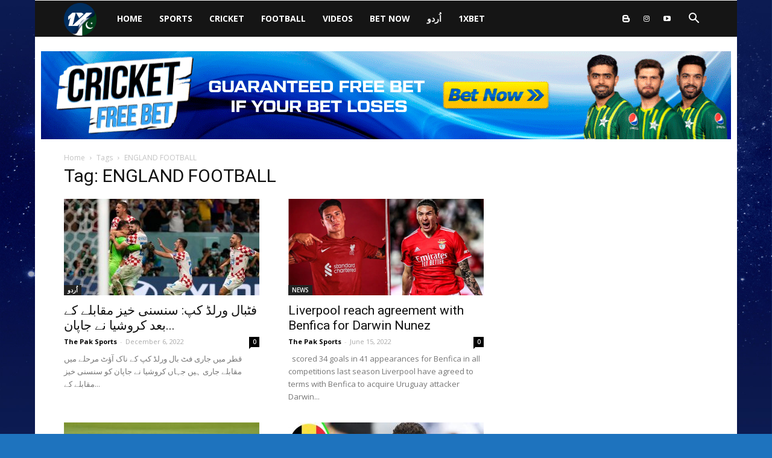

--- FILE ---
content_type: text/html; charset=UTF-8
request_url: https://www.thepaksports.com/tag/england-football/
body_size: 14269
content:
<!doctype html >
<!--[if IE 8]>    <html class="ie8" lang="en"> <![endif]-->
<!--[if IE 9]>    <html class="ie9" lang="en"> <![endif]-->
<!--[if gt IE 8]><!--> <html lang="en-US"> <!--<![endif]-->
<head>
    <!-- Yandex.Metrika counter -->
    <script type="text/javascript" >
       (function(m,e,t,r,i,k,a){m[i]=m[i]||function(){(m[i].a=m[i].a||[]).push(arguments)};
       m[i].l=1*new Date();k=e.createElement(t),a=e.getElementsByTagName(t)[0],k.async=1,k.src=r,a.parentNode.insertBefore(k,a)})
       (window, document, "script", "https://mc.yandex.ru/metrika/tag.js", "ym");
    
       ym(55897849, "init", {
            clickmap:true,
            trackLinks:true,
            accurateTrackBounce:true
       });
    </script>
    <noscript><div><img src="https://mc.yandex.ru/watch/55897849" style="position:absolute; left:-9999px;" alt="" /></div></noscript>
    <!-- /Yandex.Metrika counter -->

    <!-- Google tag (gtag.js) -->
    <script async src="https://www.googletagmanager.com/gtag/js?id=UA-153758905-1"></script>
    <script>
      window.dataLayer = window.dataLayer || [];
      function gtag(){dataLayer.push(arguments);}
      gtag('js', new Date());
    
      gtag('config', 'UA-153758905-1');
    </script>

    <title>ENGLAND FOOTBALL | Pak Sports</title>
    <meta charset="UTF-8" />
    <meta name="description" content="The Pak Sports - is Pakistan’s no.1 sports news website. Get all sports updates and watch live streaming. Earn money online & get a 100% bonus on your first deposit.">
    <meta name="viewport" content="width=device-width, initial-scale=1.0">
    <link rel="pingback" href="https://www.thepaksports.com/xmlrpc.php" />
    <meta name='robots' content='max-image-preview:large' />
	<style>img:is([sizes="auto" i], [sizes^="auto," i]) { contain-intrinsic-size: 3000px 1500px }</style>
	<link rel="icon" type="image/png" href="https://www.thepaksports.com/wp-content/uploads/2023/09/1X_Pakistan.png"><link rel='dns-prefetch' href='//fonts.googleapis.com' />
<link rel="alternate" type="application/rss+xml" title="Pak Sports &raquo; Feed" href="https://www.thepaksports.com/feed/" />
<link rel="alternate" type="application/rss+xml" title="Pak Sports &raquo; ENGLAND FOOTBALL Tag Feed" href="https://www.thepaksports.com/tag/england-football/feed/" />
<script type="text/javascript">
/* <![CDATA[ */
window._wpemojiSettings = {"baseUrl":"https:\/\/s.w.org\/images\/core\/emoji\/16.0.1\/72x72\/","ext":".png","svgUrl":"https:\/\/s.w.org\/images\/core\/emoji\/16.0.1\/svg\/","svgExt":".svg","source":{"concatemoji":"https:\/\/www.thepaksports.com\/wp-includes\/js\/wp-emoji-release.min.js?ver=6.8.3"}};
/*! This file is auto-generated */
!function(s,n){var o,i,e;function c(e){try{var t={supportTests:e,timestamp:(new Date).valueOf()};sessionStorage.setItem(o,JSON.stringify(t))}catch(e){}}function p(e,t,n){e.clearRect(0,0,e.canvas.width,e.canvas.height),e.fillText(t,0,0);var t=new Uint32Array(e.getImageData(0,0,e.canvas.width,e.canvas.height).data),a=(e.clearRect(0,0,e.canvas.width,e.canvas.height),e.fillText(n,0,0),new Uint32Array(e.getImageData(0,0,e.canvas.width,e.canvas.height).data));return t.every(function(e,t){return e===a[t]})}function u(e,t){e.clearRect(0,0,e.canvas.width,e.canvas.height),e.fillText(t,0,0);for(var n=e.getImageData(16,16,1,1),a=0;a<n.data.length;a++)if(0!==n.data[a])return!1;return!0}function f(e,t,n,a){switch(t){case"flag":return n(e,"\ud83c\udff3\ufe0f\u200d\u26a7\ufe0f","\ud83c\udff3\ufe0f\u200b\u26a7\ufe0f")?!1:!n(e,"\ud83c\udde8\ud83c\uddf6","\ud83c\udde8\u200b\ud83c\uddf6")&&!n(e,"\ud83c\udff4\udb40\udc67\udb40\udc62\udb40\udc65\udb40\udc6e\udb40\udc67\udb40\udc7f","\ud83c\udff4\u200b\udb40\udc67\u200b\udb40\udc62\u200b\udb40\udc65\u200b\udb40\udc6e\u200b\udb40\udc67\u200b\udb40\udc7f");case"emoji":return!a(e,"\ud83e\udedf")}return!1}function g(e,t,n,a){var r="undefined"!=typeof WorkerGlobalScope&&self instanceof WorkerGlobalScope?new OffscreenCanvas(300,150):s.createElement("canvas"),o=r.getContext("2d",{willReadFrequently:!0}),i=(o.textBaseline="top",o.font="600 32px Arial",{});return e.forEach(function(e){i[e]=t(o,e,n,a)}),i}function t(e){var t=s.createElement("script");t.src=e,t.defer=!0,s.head.appendChild(t)}"undefined"!=typeof Promise&&(o="wpEmojiSettingsSupports",i=["flag","emoji"],n.supports={everything:!0,everythingExceptFlag:!0},e=new Promise(function(e){s.addEventListener("DOMContentLoaded",e,{once:!0})}),new Promise(function(t){var n=function(){try{var e=JSON.parse(sessionStorage.getItem(o));if("object"==typeof e&&"number"==typeof e.timestamp&&(new Date).valueOf()<e.timestamp+604800&&"object"==typeof e.supportTests)return e.supportTests}catch(e){}return null}();if(!n){if("undefined"!=typeof Worker&&"undefined"!=typeof OffscreenCanvas&&"undefined"!=typeof URL&&URL.createObjectURL&&"undefined"!=typeof Blob)try{var e="postMessage("+g.toString()+"("+[JSON.stringify(i),f.toString(),p.toString(),u.toString()].join(",")+"));",a=new Blob([e],{type:"text/javascript"}),r=new Worker(URL.createObjectURL(a),{name:"wpTestEmojiSupports"});return void(r.onmessage=function(e){c(n=e.data),r.terminate(),t(n)})}catch(e){}c(n=g(i,f,p,u))}t(n)}).then(function(e){for(var t in e)n.supports[t]=e[t],n.supports.everything=n.supports.everything&&n.supports[t],"flag"!==t&&(n.supports.everythingExceptFlag=n.supports.everythingExceptFlag&&n.supports[t]);n.supports.everythingExceptFlag=n.supports.everythingExceptFlag&&!n.supports.flag,n.DOMReady=!1,n.readyCallback=function(){n.DOMReady=!0}}).then(function(){return e}).then(function(){var e;n.supports.everything||(n.readyCallback(),(e=n.source||{}).concatemoji?t(e.concatemoji):e.wpemoji&&e.twemoji&&(t(e.twemoji),t(e.wpemoji)))}))}((window,document),window._wpemojiSettings);
/* ]]> */
</script>
<style id='wp-emoji-styles-inline-css' type='text/css'>

	img.wp-smiley, img.emoji {
		display: inline !important;
		border: none !important;
		box-shadow: none !important;
		height: 1em !important;
		width: 1em !important;
		margin: 0 0.07em !important;
		vertical-align: -0.1em !important;
		background: none !important;
		padding: 0 !important;
	}
</style>
<link rel='stylesheet' id='wp-block-library-css' href='https://www.thepaksports.com/wp-includes/css/dist/block-library/style.min.css?ver=6.8.3' type='text/css' media='all' />
<style id='classic-theme-styles-inline-css' type='text/css'>
/*! This file is auto-generated */
.wp-block-button__link{color:#fff;background-color:#32373c;border-radius:9999px;box-shadow:none;text-decoration:none;padding:calc(.667em + 2px) calc(1.333em + 2px);font-size:1.125em}.wp-block-file__button{background:#32373c;color:#fff;text-decoration:none}
</style>
<style id='global-styles-inline-css' type='text/css'>
:root{--wp--preset--aspect-ratio--square: 1;--wp--preset--aspect-ratio--4-3: 4/3;--wp--preset--aspect-ratio--3-4: 3/4;--wp--preset--aspect-ratio--3-2: 3/2;--wp--preset--aspect-ratio--2-3: 2/3;--wp--preset--aspect-ratio--16-9: 16/9;--wp--preset--aspect-ratio--9-16: 9/16;--wp--preset--color--black: #000000;--wp--preset--color--cyan-bluish-gray: #abb8c3;--wp--preset--color--white: #ffffff;--wp--preset--color--pale-pink: #f78da7;--wp--preset--color--vivid-red: #cf2e2e;--wp--preset--color--luminous-vivid-orange: #ff6900;--wp--preset--color--luminous-vivid-amber: #fcb900;--wp--preset--color--light-green-cyan: #7bdcb5;--wp--preset--color--vivid-green-cyan: #00d084;--wp--preset--color--pale-cyan-blue: #8ed1fc;--wp--preset--color--vivid-cyan-blue: #0693e3;--wp--preset--color--vivid-purple: #9b51e0;--wp--preset--gradient--vivid-cyan-blue-to-vivid-purple: linear-gradient(135deg,rgba(6,147,227,1) 0%,rgb(155,81,224) 100%);--wp--preset--gradient--light-green-cyan-to-vivid-green-cyan: linear-gradient(135deg,rgb(122,220,180) 0%,rgb(0,208,130) 100%);--wp--preset--gradient--luminous-vivid-amber-to-luminous-vivid-orange: linear-gradient(135deg,rgba(252,185,0,1) 0%,rgba(255,105,0,1) 100%);--wp--preset--gradient--luminous-vivid-orange-to-vivid-red: linear-gradient(135deg,rgba(255,105,0,1) 0%,rgb(207,46,46) 100%);--wp--preset--gradient--very-light-gray-to-cyan-bluish-gray: linear-gradient(135deg,rgb(238,238,238) 0%,rgb(169,184,195) 100%);--wp--preset--gradient--cool-to-warm-spectrum: linear-gradient(135deg,rgb(74,234,220) 0%,rgb(151,120,209) 20%,rgb(207,42,186) 40%,rgb(238,44,130) 60%,rgb(251,105,98) 80%,rgb(254,248,76) 100%);--wp--preset--gradient--blush-light-purple: linear-gradient(135deg,rgb(255,206,236) 0%,rgb(152,150,240) 100%);--wp--preset--gradient--blush-bordeaux: linear-gradient(135deg,rgb(254,205,165) 0%,rgb(254,45,45) 50%,rgb(107,0,62) 100%);--wp--preset--gradient--luminous-dusk: linear-gradient(135deg,rgb(255,203,112) 0%,rgb(199,81,192) 50%,rgb(65,88,208) 100%);--wp--preset--gradient--pale-ocean: linear-gradient(135deg,rgb(255,245,203) 0%,rgb(182,227,212) 50%,rgb(51,167,181) 100%);--wp--preset--gradient--electric-grass: linear-gradient(135deg,rgb(202,248,128) 0%,rgb(113,206,126) 100%);--wp--preset--gradient--midnight: linear-gradient(135deg,rgb(2,3,129) 0%,rgb(40,116,252) 100%);--wp--preset--font-size--small: 11px;--wp--preset--font-size--medium: 20px;--wp--preset--font-size--large: 32px;--wp--preset--font-size--x-large: 42px;--wp--preset--font-size--regular: 15px;--wp--preset--font-size--larger: 50px;--wp--preset--spacing--20: 0.44rem;--wp--preset--spacing--30: 0.67rem;--wp--preset--spacing--40: 1rem;--wp--preset--spacing--50: 1.5rem;--wp--preset--spacing--60: 2.25rem;--wp--preset--spacing--70: 3.38rem;--wp--preset--spacing--80: 5.06rem;--wp--preset--shadow--natural: 6px 6px 9px rgba(0, 0, 0, 0.2);--wp--preset--shadow--deep: 12px 12px 50px rgba(0, 0, 0, 0.4);--wp--preset--shadow--sharp: 6px 6px 0px rgba(0, 0, 0, 0.2);--wp--preset--shadow--outlined: 6px 6px 0px -3px rgba(255, 255, 255, 1), 6px 6px rgba(0, 0, 0, 1);--wp--preset--shadow--crisp: 6px 6px 0px rgba(0, 0, 0, 1);}:where(.is-layout-flex){gap: 0.5em;}:where(.is-layout-grid){gap: 0.5em;}body .is-layout-flex{display: flex;}.is-layout-flex{flex-wrap: wrap;align-items: center;}.is-layout-flex > :is(*, div){margin: 0;}body .is-layout-grid{display: grid;}.is-layout-grid > :is(*, div){margin: 0;}:where(.wp-block-columns.is-layout-flex){gap: 2em;}:where(.wp-block-columns.is-layout-grid){gap: 2em;}:where(.wp-block-post-template.is-layout-flex){gap: 1.25em;}:where(.wp-block-post-template.is-layout-grid){gap: 1.25em;}.has-black-color{color: var(--wp--preset--color--black) !important;}.has-cyan-bluish-gray-color{color: var(--wp--preset--color--cyan-bluish-gray) !important;}.has-white-color{color: var(--wp--preset--color--white) !important;}.has-pale-pink-color{color: var(--wp--preset--color--pale-pink) !important;}.has-vivid-red-color{color: var(--wp--preset--color--vivid-red) !important;}.has-luminous-vivid-orange-color{color: var(--wp--preset--color--luminous-vivid-orange) !important;}.has-luminous-vivid-amber-color{color: var(--wp--preset--color--luminous-vivid-amber) !important;}.has-light-green-cyan-color{color: var(--wp--preset--color--light-green-cyan) !important;}.has-vivid-green-cyan-color{color: var(--wp--preset--color--vivid-green-cyan) !important;}.has-pale-cyan-blue-color{color: var(--wp--preset--color--pale-cyan-blue) !important;}.has-vivid-cyan-blue-color{color: var(--wp--preset--color--vivid-cyan-blue) !important;}.has-vivid-purple-color{color: var(--wp--preset--color--vivid-purple) !important;}.has-black-background-color{background-color: var(--wp--preset--color--black) !important;}.has-cyan-bluish-gray-background-color{background-color: var(--wp--preset--color--cyan-bluish-gray) !important;}.has-white-background-color{background-color: var(--wp--preset--color--white) !important;}.has-pale-pink-background-color{background-color: var(--wp--preset--color--pale-pink) !important;}.has-vivid-red-background-color{background-color: var(--wp--preset--color--vivid-red) !important;}.has-luminous-vivid-orange-background-color{background-color: var(--wp--preset--color--luminous-vivid-orange) !important;}.has-luminous-vivid-amber-background-color{background-color: var(--wp--preset--color--luminous-vivid-amber) !important;}.has-light-green-cyan-background-color{background-color: var(--wp--preset--color--light-green-cyan) !important;}.has-vivid-green-cyan-background-color{background-color: var(--wp--preset--color--vivid-green-cyan) !important;}.has-pale-cyan-blue-background-color{background-color: var(--wp--preset--color--pale-cyan-blue) !important;}.has-vivid-cyan-blue-background-color{background-color: var(--wp--preset--color--vivid-cyan-blue) !important;}.has-vivid-purple-background-color{background-color: var(--wp--preset--color--vivid-purple) !important;}.has-black-border-color{border-color: var(--wp--preset--color--black) !important;}.has-cyan-bluish-gray-border-color{border-color: var(--wp--preset--color--cyan-bluish-gray) !important;}.has-white-border-color{border-color: var(--wp--preset--color--white) !important;}.has-pale-pink-border-color{border-color: var(--wp--preset--color--pale-pink) !important;}.has-vivid-red-border-color{border-color: var(--wp--preset--color--vivid-red) !important;}.has-luminous-vivid-orange-border-color{border-color: var(--wp--preset--color--luminous-vivid-orange) !important;}.has-luminous-vivid-amber-border-color{border-color: var(--wp--preset--color--luminous-vivid-amber) !important;}.has-light-green-cyan-border-color{border-color: var(--wp--preset--color--light-green-cyan) !important;}.has-vivid-green-cyan-border-color{border-color: var(--wp--preset--color--vivid-green-cyan) !important;}.has-pale-cyan-blue-border-color{border-color: var(--wp--preset--color--pale-cyan-blue) !important;}.has-vivid-cyan-blue-border-color{border-color: var(--wp--preset--color--vivid-cyan-blue) !important;}.has-vivid-purple-border-color{border-color: var(--wp--preset--color--vivid-purple) !important;}.has-vivid-cyan-blue-to-vivid-purple-gradient-background{background: var(--wp--preset--gradient--vivid-cyan-blue-to-vivid-purple) !important;}.has-light-green-cyan-to-vivid-green-cyan-gradient-background{background: var(--wp--preset--gradient--light-green-cyan-to-vivid-green-cyan) !important;}.has-luminous-vivid-amber-to-luminous-vivid-orange-gradient-background{background: var(--wp--preset--gradient--luminous-vivid-amber-to-luminous-vivid-orange) !important;}.has-luminous-vivid-orange-to-vivid-red-gradient-background{background: var(--wp--preset--gradient--luminous-vivid-orange-to-vivid-red) !important;}.has-very-light-gray-to-cyan-bluish-gray-gradient-background{background: var(--wp--preset--gradient--very-light-gray-to-cyan-bluish-gray) !important;}.has-cool-to-warm-spectrum-gradient-background{background: var(--wp--preset--gradient--cool-to-warm-spectrum) !important;}.has-blush-light-purple-gradient-background{background: var(--wp--preset--gradient--blush-light-purple) !important;}.has-blush-bordeaux-gradient-background{background: var(--wp--preset--gradient--blush-bordeaux) !important;}.has-luminous-dusk-gradient-background{background: var(--wp--preset--gradient--luminous-dusk) !important;}.has-pale-ocean-gradient-background{background: var(--wp--preset--gradient--pale-ocean) !important;}.has-electric-grass-gradient-background{background: var(--wp--preset--gradient--electric-grass) !important;}.has-midnight-gradient-background{background: var(--wp--preset--gradient--midnight) !important;}.has-small-font-size{font-size: var(--wp--preset--font-size--small) !important;}.has-medium-font-size{font-size: var(--wp--preset--font-size--medium) !important;}.has-large-font-size{font-size: var(--wp--preset--font-size--large) !important;}.has-x-large-font-size{font-size: var(--wp--preset--font-size--x-large) !important;}
:where(.wp-block-post-template.is-layout-flex){gap: 1.25em;}:where(.wp-block-post-template.is-layout-grid){gap: 1.25em;}
:where(.wp-block-columns.is-layout-flex){gap: 2em;}:where(.wp-block-columns.is-layout-grid){gap: 2em;}
:root :where(.wp-block-pullquote){font-size: 1.5em;line-height: 1.6;}
</style>
<link rel='stylesheet' id='google-fonts-style-css' href='https://fonts.googleapis.com/css?family=Open+Sans%3A300italic%2C400%2C400italic%2C600%2C600italic%2C700%7CRoboto%3A300%2C400%2C400italic%2C500%2C500italic%2C700%2C900&#038;ver=9.6.1' type='text/css' media='all' />
<link rel='stylesheet' id='js_composer_front-css' href='https://www.thepaksports.com/wp-content/plugins/js_composer/assets/css/js_composer.min.css?ver=5.4.5' type='text/css' media='all' />
<link rel='stylesheet' id='td-theme-css' href='https://www.thepaksports.com/wp-content/themes/Newspaper/style.css?ver=9.6.1' type='text/css' media='all' />
<script type="text/javascript" src="https://www.thepaksports.com/wp-includes/js/jquery/jquery.min.js?ver=3.7.1" id="jquery-core-js"></script>
<script type="text/javascript" src="https://www.thepaksports.com/wp-includes/js/jquery/jquery-migrate.min.js?ver=3.4.1" id="jquery-migrate-js"></script>
<link rel="https://api.w.org/" href="https://www.thepaksports.com/wp-json/" /><link rel="alternate" title="JSON" type="application/json" href="https://www.thepaksports.com/wp-json/wp/v2/tags/2894" /><link rel="EditURI" type="application/rsd+xml" title="RSD" href="https://www.thepaksports.com/xmlrpc.php?rsd" />
<meta name="generator" content="WordPress 6.8.3" />
<!--[if lt IE 9]><script src="https://cdnjs.cloudflare.com/ajax/libs/html5shiv/3.7.3/html5shiv.js"></script><![endif]-->
    <meta name="generator" content="Powered by WPBakery Page Builder - drag and drop page builder for WordPress."/>
<!--[if lte IE 9]><link rel="stylesheet" type="text/css" href="https://www.thepaksports.com/wp-content/plugins/js_composer/assets/css/vc_lte_ie9.min.css" media="screen"><![endif]-->
<!-- JS generated by theme -->

<script>
    
    

	    var tdBlocksArray = []; //here we store all the items for the current page

	    //td_block class - each ajax block uses a object of this class for requests
	    function tdBlock() {
		    this.id = '';
		    this.block_type = 1; //block type id (1-234 etc)
		    this.atts = '';
		    this.td_column_number = '';
		    this.td_current_page = 1; //
		    this.post_count = 0; //from wp
		    this.found_posts = 0; //from wp
		    this.max_num_pages = 0; //from wp
		    this.td_filter_value = ''; //current live filter value
		    this.is_ajax_running = false;
		    this.td_user_action = ''; // load more or infinite loader (used by the animation)
		    this.header_color = '';
		    this.ajax_pagination_infinite_stop = ''; //show load more at page x
	    }


        // td_js_generator - mini detector
        (function(){
            var htmlTag = document.getElementsByTagName("html")[0];

	        if ( navigator.userAgent.indexOf("MSIE 10.0") > -1 ) {
                htmlTag.className += ' ie10';
            }

            if ( !!navigator.userAgent.match(/Trident.*rv\:11\./) ) {
                htmlTag.className += ' ie11';
            }

	        if ( navigator.userAgent.indexOf("Edge") > -1 ) {
                htmlTag.className += ' ieEdge';
            }

            if ( /(iPad|iPhone|iPod)/g.test(navigator.userAgent) ) {
                htmlTag.className += ' td-md-is-ios';
            }

            var user_agent = navigator.userAgent.toLowerCase();
            if ( user_agent.indexOf("android") > -1 ) {
                htmlTag.className += ' td-md-is-android';
            }

            if ( -1 !== navigator.userAgent.indexOf('Mac OS X')  ) {
                htmlTag.className += ' td-md-is-os-x';
            }

            if ( /chrom(e|ium)/.test(navigator.userAgent.toLowerCase()) ) {
               htmlTag.className += ' td-md-is-chrome';
            }

            if ( -1 !== navigator.userAgent.indexOf('Firefox') ) {
                htmlTag.className += ' td-md-is-firefox';
            }

            if ( -1 !== navigator.userAgent.indexOf('Safari') && -1 === navigator.userAgent.indexOf('Chrome') ) {
                htmlTag.className += ' td-md-is-safari';
            }

            if( -1 !== navigator.userAgent.indexOf('IEMobile') ){
                htmlTag.className += ' td-md-is-iemobile';
            }

        })();




        var tdLocalCache = {};

        ( function () {
            "use strict";

            tdLocalCache = {
                data: {},
                remove: function (resource_id) {
                    delete tdLocalCache.data[resource_id];
                },
                exist: function (resource_id) {
                    return tdLocalCache.data.hasOwnProperty(resource_id) && tdLocalCache.data[resource_id] !== null;
                },
                get: function (resource_id) {
                    return tdLocalCache.data[resource_id];
                },
                set: function (resource_id, cachedData) {
                    tdLocalCache.remove(resource_id);
                    tdLocalCache.data[resource_id] = cachedData;
                }
            };
        })();

    
    
var td_viewport_interval_list=[{"limitBottom":767,"sidebarWidth":228},{"limitBottom":1018,"sidebarWidth":300},{"limitBottom":1140,"sidebarWidth":324}];
var td_ajax_url="https:\/\/www.thepaksports.com\/wp-admin\/admin-ajax.php?td_theme_name=Newspaper&v=9.6.1";
var td_get_template_directory_uri="https:\/\/www.thepaksports.com\/wp-content\/themes\/Newspaper";
var tds_snap_menu="smart_snap_always";
var tds_logo_on_sticky="show";
var tds_header_style="5";
var td_please_wait="Please wait...";
var td_email_user_pass_incorrect="User or password incorrect!";
var td_email_user_incorrect="Email or username incorrect!";
var td_email_incorrect="Email incorrect!";
var tds_more_articles_on_post_enable="show";
var tds_more_articles_on_post_time_to_wait="";
var tds_more_articles_on_post_pages_distance_from_top=0;
var tds_theme_color_site_wide="#4db2ec";
var tds_smart_sidebar="enabled";
var tdThemeName="Newspaper";
var td_magnific_popup_translation_tPrev="Previous (Left arrow key)";
var td_magnific_popup_translation_tNext="Next (Right arrow key)";
var td_magnific_popup_translation_tCounter="%curr% of %total%";
var td_magnific_popup_translation_ajax_tError="The content from %url% could not be loaded.";
var td_magnific_popup_translation_image_tError="The image #%curr% could not be loaded.";
var tdDateNamesI18n={"month_names":["January","February","March","April","May","June","July","August","September","October","November","December"],"month_names_short":["Jan","Feb","Mar","Apr","May","Jun","Jul","Aug","Sep","Oct","Nov","Dec"],"day_names":["Sunday","Monday","Tuesday","Wednesday","Thursday","Friday","Saturday"],"day_names_short":["Sun","Mon","Tue","Wed","Thu","Fri","Sat"]};
var td_ad_background_click_link="http:\/\/refpa.top\/L?tag=s_338673m_1234c_Website&site=338673&ad=1234&r=user\/registration\/";
var td_ad_background_click_target="_blank";
</script>


<!-- Header style compiled by theme -->

<style>
    

body {
	background-color:#1e73be;
}
.block-title > span,
    .block-title > span > a,
    .block-title > a,
    .block-title > label,
    .widgettitle,
    .widgettitle:after,
    .td-trending-now-title,
    .td-trending-now-wrapper:hover .td-trending-now-title,
    .wpb_tabs li.ui-tabs-active a,
    .wpb_tabs li:hover a,
    .vc_tta-container .vc_tta-color-grey.vc_tta-tabs-position-top.vc_tta-style-classic .vc_tta-tabs-container .vc_tta-tab.vc_active > a,
    .vc_tta-container .vc_tta-color-grey.vc_tta-tabs-position-top.vc_tta-style-classic .vc_tta-tabs-container .vc_tta-tab:hover > a,
    .td_block_template_1 .td-related-title .td-cur-simple-item,
    .woocommerce .product .products h2:not(.woocommerce-loop-product__title),
    .td-subcat-filter .td-subcat-dropdown:hover .td-subcat-more,
    .td-weather-information:before,
    .td-weather-week:before,
    .td_block_exchange .td-exchange-header:before,
    .td-theme-wrap .td_block_template_3 .td-block-title > *,
    .td-theme-wrap .td_block_template_4 .td-block-title > *,
    .td-theme-wrap .td_block_template_7 .td-block-title > *,
    .td-theme-wrap .td_block_template_9 .td-block-title:after,
    .td-theme-wrap .td_block_template_10 .td-block-title::before,
    .td-theme-wrap .td_block_template_11 .td-block-title::before,
    .td-theme-wrap .td_block_template_11 .td-block-title::after,
    .td-theme-wrap .td_block_template_14 .td-block-title,
    .td-theme-wrap .td_block_template_15 .td-block-title:before,
    .td-theme-wrap .td_block_template_17 .td-block-title:before {
        background-color: #1e73be;
    }

    .woocommerce div.product .woocommerce-tabs ul.tabs li.active {
    	background-color: #1e73be !important;
    }

    .block-title,
    .td_block_template_1 .td-related-title,
    .wpb_tabs .wpb_tabs_nav,
    .vc_tta-container .vc_tta-color-grey.vc_tta-tabs-position-top.vc_tta-style-classic .vc_tta-tabs-container,
    .woocommerce div.product .woocommerce-tabs ul.tabs:before,
    .td-theme-wrap .td_block_template_5 .td-block-title > *,
    .td-theme-wrap .td_block_template_17 .td-block-title,
    .td-theme-wrap .td_block_template_17 .td-block-title::before {
        border-color: #1e73be;
    }

    .td-theme-wrap .td_block_template_4 .td-block-title > *:before,
    .td-theme-wrap .td_block_template_17 .td-block-title::after {
        border-color: #1e73be transparent transparent transparent;
    }
    
    .td-theme-wrap .td_block_template_4 .td-related-title .td-cur-simple-item:before {
        border-color: #1e73be transparent transparent transparent !important;
    }

    
    .td-theme-wrap .block-title > span,
    .td-theme-wrap .block-title > span > a,
    .td-theme-wrap .widget_rss .block-title .rsswidget,
    .td-theme-wrap .block-title > a,
    .widgettitle,
    .widgettitle > a,
    .td-trending-now-title,
    .wpb_tabs li.ui-tabs-active a,
    .wpb_tabs li:hover a,
    .vc_tta-container .vc_tta-color-grey.vc_tta-tabs-position-top.vc_tta-style-classic .vc_tta-tabs-container .vc_tta-tab.vc_active > a,
    .vc_tta-container .vc_tta-color-grey.vc_tta-tabs-position-top.vc_tta-style-classic .vc_tta-tabs-container .vc_tta-tab:hover > a,
    .td-related-title .td-cur-simple-item,
    .woocommerce div.product .woocommerce-tabs ul.tabs li.active,
    .woocommerce .product .products h2:not(.woocommerce-loop-product__title),
    .td-theme-wrap .td_block_template_2 .td-block-title > *,
    .td-theme-wrap .td_block_template_3 .td-block-title > *,
    .td-theme-wrap .td_block_template_4 .td-block-title > *,
    .td-theme-wrap .td_block_template_5 .td-block-title > *,
    .td-theme-wrap .td_block_template_6 .td-block-title > *,
    .td-theme-wrap .td_block_template_6 .td-block-title:before,
    .td-theme-wrap .td_block_template_7 .td-block-title > *,
    .td-theme-wrap .td_block_template_8 .td-block-title > *,
    .td-theme-wrap .td_block_template_9 .td-block-title > *,
    .td-theme-wrap .td_block_template_10 .td-block-title > *,
    .td-theme-wrap .td_block_template_11 .td-block-title > *,
    .td-theme-wrap .td_block_template_12 .td-block-title > *,
    .td-theme-wrap .td_block_template_13 .td-block-title > span,
    .td-theme-wrap .td_block_template_13 .td-block-title > a,
    .td-theme-wrap .td_block_template_14 .td-block-title > *,
    .td-theme-wrap .td_block_template_14 .td-block-title-wrap .td-wrapper-pulldown-filter .td-pulldown-filter-display-option,
    .td-theme-wrap .td_block_template_14 .td-block-title-wrap .td-wrapper-pulldown-filter .td-pulldown-filter-display-option i,
    .td-theme-wrap .td_block_template_14 .td-block-title-wrap .td-wrapper-pulldown-filter .td-pulldown-filter-display-option:hover,
    .td-theme-wrap .td_block_template_14 .td-block-title-wrap .td-wrapper-pulldown-filter .td-pulldown-filter-display-option:hover i,
    .td-theme-wrap .td_block_template_15 .td-block-title > *,
    .td-theme-wrap .td_block_template_15 .td-block-title-wrap .td-wrapper-pulldown-filter,
    .td-theme-wrap .td_block_template_15 .td-block-title-wrap .td-wrapper-pulldown-filter i,
    .td-theme-wrap .td_block_template_16 .td-block-title > *,
    .td-theme-wrap .td_block_template_17 .td-block-title > * {
    	color: #dbf4ff;
    }


    
    .td-theme-wrap .sf-menu .td-normal-menu .sub-menu .td-menu-item > a {
        color: #001996;
    }

    
    .td-footer-wrapper,
    .td-footer-wrapper .td_block_template_7 .td-block-title > *,
    .td-footer-wrapper .td_block_template_17 .td-block-title,
    .td-footer-wrapper .td-block-title-wrap .td-wrapper-pulldown-filter {
        background-color: #111111;
    }

    
    .td-footer-wrapper::before {
        background-size: cover;
    }

    
    .td-footer-wrapper::before {
        background-position: center center;
    }

    
    .td-footer-wrapper::before {
        opacity: 0.1;
    }



    
    .white-popup-block:before {
        background-image: url('https://www.thepaksports.com/wp-content/uploads/2020/09/8.jpg');
    }
</style>



<script type="application/ld+json">
    {
        "@context": "http://schema.org",
        "@type": "BreadcrumbList",
        "itemListElement": [
            {
                "@type": "ListItem",
                "position": 1,
                "item": {
                    "@type": "WebSite",
                    "@id": "https://www.thepaksports.com/",
                    "name": "Home"
                }
            },
            {
                "@type": "ListItem",
                "position": 2,
                    "item": {
                    "@type": "WebPage",
                    "@id": "https://www.thepaksports.com/tag/england-football/",
                    "name": "ENGLAND FOOTBALL"
                }
            }    
        ]
    }
</script>
<link rel="icon" href="https://www.thepaksports.com/wp-content/uploads/2023/09/cropped-1X_Pakistan-32x32.png" sizes="32x32" />
<link rel="icon" href="https://www.thepaksports.com/wp-content/uploads/2023/09/cropped-1X_Pakistan-192x192.png" sizes="192x192" />
<link rel="apple-touch-icon" href="https://www.thepaksports.com/wp-content/uploads/2023/09/cropped-1X_Pakistan-180x180.png" />
<meta name="msapplication-TileImage" content="https://www.thepaksports.com/wp-content/uploads/2023/09/cropped-1X_Pakistan-270x270.png" />
<noscript><style type="text/css"> .wpb_animate_when_almost_visible { opacity: 1; }</style></noscript></head>

<body class="archive tag tag-england-football tag-2894 wp-theme-Newspaper global-block-template-1 wpb-js-composer js-comp-ver-5.4.5 vc_responsive td-boxed-layout td-background-link" itemscope="itemscope" itemtype="https://schema.org/WebPage">

        <div class="td-scroll-up"><i class="td-icon-menu-up"></i></div>
    
    <div class="td-menu-background"></div>
<div id="td-mobile-nav">
    <div class="td-mobile-container">
        <!-- mobile menu top section -->
        <div class="td-menu-socials-wrap">
            <!-- socials -->
            <div class="td-menu-socials">
                
        <span class="td-social-icon-wrap">
            <a target="_blank" href="https://allsportsupdates2.blogspot.com/2022/12/new-year-race_0231576070.html" title="Blogger">
                <i class="td-icon-font td-icon-blogger"></i>
            </a>
        </span>
        <span class="td-social-icon-wrap">
            <a target="_blank" href="https://www.instagram.com/pakistan1xbet/" title="Instagram">
                <i class="td-icon-font td-icon-instagram"></i>
            </a>
        </span>
        <span class="td-social-icon-wrap">
            <a target="_blank" href="https://www.youtube.com/@1xbat.pakistan" title="Youtube">
                <i class="td-icon-font td-icon-youtube"></i>
            </a>
        </span>            </div>
            <!-- close button -->
            <div class="td-mobile-close">
                <a href="#"><i class="td-icon-close-mobile"></i></a>
            </div>
        </div>

        <!-- login section -->
        
        <!-- menu section -->
        <div class="td-mobile-content">
            <div class="menu-td-demo-header-menu-container"><ul id="menu-td-demo-header-menu" class="td-mobile-main-menu"><li id="menu-item-54" class="menu-item menu-item-type-post_type menu-item-object-page menu-item-home menu-item-first menu-item-54"><a href="https://www.thepaksports.com/">HOME</a></li>
<li id="menu-item-152" class="menu-item menu-item-type-post_type menu-item-object-page menu-item-152"><a href="https://www.thepaksports.com/cricket/">SPORTS</a></li>
<li id="menu-item-10117" class="menu-item menu-item-type-post_type menu-item-object-page menu-item-10117"><a href="https://www.thepaksports.com/cricket-2/">CRICKET</a></li>
<li id="menu-item-168" class="menu-item menu-item-type-post_type menu-item-object-page menu-item-168"><a href="https://www.thepaksports.com/news-2/">Football</a></li>
<li id="menu-item-177" class="menu-item menu-item-type-post_type menu-item-object-page menu-item-177"><a href="https://www.thepaksports.com/videos/">VIDEOS</a></li>
<li id="menu-item-10948" class="menu-item menu-item-type-post_type menu-item-object-page menu-item-10948"><a href="https://www.thepaksports.com/bet-now/">BET NOW</a></li>
<li id="menu-item-180" class="menu-item menu-item-type-post_type menu-item-object-page menu-item-180"><a href="https://www.thepaksports.com/new/">اُردو</a></li>
<li id="menu-item-10949" class="menu-item menu-item-type-post_type menu-item-object-page menu-item-10949"><a href="https://www.thepaksports.com/1xbet/">1xbet</a></li>
</ul></div>        </div>
    </div>

    <!-- register/login section -->
    </div>    <div class="td-search-background"></div>
<div class="td-search-wrap-mob">
	<div class="td-drop-down-search" aria-labelledby="td-header-search-button">
		<form method="get" class="td-search-form" action="https://www.thepaksports.com/">
			<!-- close button -->
			<div class="td-search-close">
				<a href="#"><i class="td-icon-close-mobile"></i></a>
			</div>
			<div role="search" class="td-search-input">
				<span>Search</span>
				<input id="td-header-search-mob" type="text" value="" name="s" autocomplete="off" />
			</div>
		</form>
		<div id="td-aj-search-mob"></div>
	</div>
</div>

    <style>
        @media (max-width: 767px) {
            .td-header-desktop-wrap {
                display: none;
            }
        }
        @media (min-width: 767px) {
            .td-header-mobile-wrap {
                display: none;
            }
        }
    </style>
    
    <div id="td-outer-wrap" class="td-theme-wrap">
    
        
            <div class="tdc-header-wrap ">

            <!--
Header style 5
-->


<div class="td-header-wrap td-header-style-5 ">
    
    <div class="td-header-top-menu-full td-container-wrap ">
        <div class="td-container td-header-row td-header-top-menu">
            
    <div class="top-bar-style-1">
        
<div class="td-header-sp-top-menu">


	</div>
        <div class="td-header-sp-top-widget">
    
    </div>    </div>

<!-- LOGIN MODAL -->
        </div>
    </div>

    <div class="td-header-menu-wrap-full td-container-wrap ">
        
        <div class="td-header-menu-wrap ">
            <div class="td-container td-header-row td-header-main-menu black-menu">
                <div id="td-header-menu" role="navigation">
    <div id="td-top-mobile-toggle"><a href="#"><i class="td-icon-font td-icon-mobile"></i></a></div>
    <div class="td-main-menu-logo td-logo-in-menu">
        		<a class="td-mobile-logo td-sticky-mobile" href="https://www.thepaksports.com/">
			<img class="td-retina-data" data-retina="https://www.thepaksports.com/wp-content/uploads/2023/09/1X_Pakistan.png" src="https://www.thepaksports.com/wp-content/uploads/2023/09/1X_Pakistan.png" alt="Sports News" title="Sports News"/>
		</a>
			<a class="td-header-logo td-sticky-mobile" href="https://www.thepaksports.com/">
			<img class="td-retina-data" data-retina="https://www.thepaksports.com/wp-content/uploads/2023/09/1X_Pakistan.png" src="https://www.thepaksports.com/wp-content/uploads/2023/09/1X_Pakistan.png" alt="Sports News" title="Sports News"/>
			<span class="td-visual-hidden">Pak Sports</span>
		</a>
	    </div>
    <div class="menu-td-demo-header-menu-container"><ul id="menu-td-demo-header-menu-1" class="sf-menu"><li class="menu-item menu-item-type-post_type menu-item-object-page menu-item-home menu-item-first td-menu-item td-normal-menu menu-item-54"><a href="https://www.thepaksports.com/">HOME</a></li>
<li class="menu-item menu-item-type-post_type menu-item-object-page td-menu-item td-normal-menu menu-item-152"><a href="https://www.thepaksports.com/cricket/">SPORTS</a></li>
<li class="menu-item menu-item-type-post_type menu-item-object-page td-menu-item td-normal-menu menu-item-10117"><a href="https://www.thepaksports.com/cricket-2/">CRICKET</a></li>
<li class="menu-item menu-item-type-post_type menu-item-object-page td-menu-item td-normal-menu menu-item-168"><a href="https://www.thepaksports.com/news-2/">Football</a></li>
<li class="menu-item menu-item-type-post_type menu-item-object-page td-menu-item td-normal-menu menu-item-177"><a href="https://www.thepaksports.com/videos/">VIDEOS</a></li>
<li class="menu-item menu-item-type-post_type menu-item-object-page td-menu-item td-normal-menu menu-item-10948"><a href="https://www.thepaksports.com/bet-now/">BET NOW</a></li>
<li class="menu-item menu-item-type-post_type menu-item-object-page td-menu-item td-normal-menu menu-item-180"><a href="https://www.thepaksports.com/new/">اُردو</a></li>
<li class="menu-item menu-item-type-post_type menu-item-object-page td-menu-item td-normal-menu menu-item-10949"><a href="https://www.thepaksports.com/1xbet/">1xbet</a></li>
</ul></div></div>

<div class="td-header-menu-social">
        <span class="td-social-icon-wrap">
            <a target="_blank" href="https://allsportsupdates2.blogspot.com/2022/12/new-year-race_0231576070.html" title="Blogger">
                <i class="td-icon-font td-icon-blogger"></i>
            </a>
        </span>
        <span class="td-social-icon-wrap">
            <a target="_blank" href="https://www.instagram.com/pakistan1xbet/" title="Instagram">
                <i class="td-icon-font td-icon-instagram"></i>
            </a>
        </span>
        <span class="td-social-icon-wrap">
            <a target="_blank" href="https://www.youtube.com/@1xbat.pakistan" title="Youtube">
                <i class="td-icon-font td-icon-youtube"></i>
            </a>
        </span></div>
    <div class="header-search-wrap">
        <div class="td-search-btns-wrap">
            <a id="td-header-search-button" href="#" role="button" class="dropdown-toggle " data-toggle="dropdown"><i class="td-icon-search"></i></a>
            <a id="td-header-search-button-mob" href="#" class="dropdown-toggle " data-toggle="dropdown"><i class="td-icon-search"></i></a>
        </div>

        <div class="td-drop-down-search" aria-labelledby="td-header-search-button">
            <form method="get" class="td-search-form" action="https://www.thepaksports.com/">
                <div role="search" class="td-head-form-search-wrap">
                    <input id="td-header-search" type="text" value="" name="s" autocomplete="off" /><input class="wpb_button wpb_btn-inverse btn" type="submit" id="td-header-search-top" value="Search" />
                </div>
            </form>
            <div id="td-aj-search"></div>
        </div>
    </div>
            </div>
        </div>
    </div>

            <div class="td-header-header-full td-banner-wrap-full td-container-wrap ">
            <div class="td-container-header td-header-row td-header-header">
                <div class="td-header-sp-recs">
                    <div class="td-header-rec-wrap">
    <div class="td-a-rec td-a-rec-id-header  td_uid_1_696c834604182_rand td_block_template_1">
<style>
/* custom css */
.td_uid_1_696c834604182_rand.td-a-rec-img {
				    text-align: left;
				}
				.td_uid_1_696c834604182_rand.td-a-rec-img img {
                    margin: 0 auto 0 0;
                }
</style><div class="td-all-devices"><a href="https://refpa1364493.top/L?tag=d_338673m_1599c_XPAK&site=338673&ad=1599&r=promotions/cricket-free-bet"><img src="https://www.thepaksports.com/wp-content/uploads/2023/09/Cricket-Free-Bet-1.gif"/></a></div>
</div>
</div>                </div>
            </div>
        </div>
    
</div>
            </div>

            
<div class="td-main-content-wrap td-container-wrap">

    <div class="td-container ">
        <div class="td-crumb-container">
            <div class="entry-crumbs"><span><a title="" class="entry-crumb" href="https://www.thepaksports.com/">Home</a></span> <i class="td-icon-right td-bread-sep td-bred-no-url-last"></i> <span class="td-bred-no-url-last">Tags</span> <i class="td-icon-right td-bread-sep td-bred-no-url-last"></i> <span class="td-bred-no-url-last">ENGLAND FOOTBALL</span></div>        </div>
        <div class="td-pb-row">
                                    <div class="td-pb-span8 td-main-content">
                            <div class="td-ss-main-content">
                                <div class="td-page-header">
                                    <h1 class="entry-title td-page-title">
                                        <span>Tag: ENGLAND FOOTBALL</span>
                                    </h1>
                                </div>
                                

	<div class="td-block-row">

	<div class="td-block-span6">

        <div class="td_module_2 td_module_wrap td-animation-stack">
            <div class="td-module-image">
                <div class="td-module-thumb"><a href="https://www.thepaksports.com/%d9%81%d9%b9%d8%a8%d8%a7%d9%84-%d9%88%d8%b1%d9%84%da%88-%da%a9%d9%be-%d8%b3%d9%86%d8%b3%d9%86%db%8c-%d8%ae%db%8c%d8%b2-%d9%85%d9%82%d8%a7%d8%a8%d9%84%db%92-%da%a9%db%92-%d8%a8%d8%b9%d8%af-%da%a9/" rel="bookmark" class="td-image-wrap" title="فٹبال ورلڈ کپ: سنسنی خیز مقابلے کے بعد کروشیا نے جاپان کو پنالٹی شوٹ آؤٹ پر شکست دے دی"><img width="324" height="160" class="entry-thumb" src="https://www.thepaksports.com/wp-content/uploads/2022/12/JAP-1-324x160.jpg"  srcset="https://www.thepaksports.com/wp-content/uploads/2022/12/JAP-1-324x160.jpg 324w, https://www.thepaksports.com/wp-content/uploads/2022/12/JAP-1-648x320.jpg 648w" sizes="(-webkit-min-device-pixel-ratio: 2) 648px, (min-resolution: 192dpi) 648px, 324px" alt="" title="فٹبال ورلڈ کپ: سنسنی خیز مقابلے کے بعد کروشیا نے جاپان کو پنالٹی شوٹ آؤٹ پر شکست دے دی" /></a></div>                <a href="https://www.thepaksports.com/category/%d8%a7%d9%8f%d8%b1%d8%af%d9%88/" class="td-post-category">اُردو</a>            </div>
            <h3 class="entry-title td-module-title"><a href="https://www.thepaksports.com/%d9%81%d9%b9%d8%a8%d8%a7%d9%84-%d9%88%d8%b1%d9%84%da%88-%da%a9%d9%be-%d8%b3%d9%86%d8%b3%d9%86%db%8c-%d8%ae%db%8c%d8%b2-%d9%85%d9%82%d8%a7%d8%a8%d9%84%db%92-%da%a9%db%92-%d8%a8%d8%b9%d8%af-%da%a9/" rel="bookmark" title="فٹبال ورلڈ کپ: سنسنی خیز مقابلے کے بعد کروشیا نے جاپان کو پنالٹی شوٹ آؤٹ پر شکست دے دی">فٹبال ورلڈ کپ: سنسنی خیز مقابلے کے بعد کروشیا نے جاپان...</a></h3>

            <div class="td-module-meta-info">
                <span class="td-post-author-name"><a href="https://www.thepaksports.com/author/alam/">The Pak Sports</a> <span>-</span> </span>                <span class="td-post-date"><time class="entry-date updated td-module-date" datetime="2022-12-06T08:08:14+00:00" >December 6, 2022</time></span>                <div class="td-module-comments"><a href="https://www.thepaksports.com/%d9%81%d9%b9%d8%a8%d8%a7%d9%84-%d9%88%d8%b1%d9%84%da%88-%da%a9%d9%be-%d8%b3%d9%86%d8%b3%d9%86%db%8c-%d8%ae%db%8c%d8%b2-%d9%85%d9%82%d8%a7%d8%a8%d9%84%db%92-%da%a9%db%92-%d8%a8%d8%b9%d8%af-%da%a9/#respond">0</a></div>            </div>


            <div class="td-excerpt">
                قطر میں جاری فٹ بال ورلڈ کپ کے ناک آؤٹ مرحلے میں مقابلے جاری ہیں جہاں کروشیا نے جاپان کو سنسنی خیز مقابلے کے...            </div>

            
        </div>

        
	</div> <!-- ./td-block-span6 -->

	<div class="td-block-span6">

        <div class="td_module_2 td_module_wrap td-animation-stack">
            <div class="td-module-image">
                <div class="td-module-thumb"><a href="https://www.thepaksports.com/liverpool-reach-agreement-with-benfica-for-darwin-nunez/" rel="bookmark" class="td-image-wrap" title="Liverpool reach agreement with Benfica for Darwin Nunez"><img width="324" height="160" class="entry-thumb" src="https://www.thepaksports.com/wp-content/uploads/2022/06/Screenshot_1-324x160.png"  srcset="https://www.thepaksports.com/wp-content/uploads/2022/06/Screenshot_1-324x160.png 324w, https://www.thepaksports.com/wp-content/uploads/2022/06/Screenshot_1-648x320.png 648w" sizes="(-webkit-min-device-pixel-ratio: 2) 648px, (min-resolution: 192dpi) 648px, 324px" alt="" title="Liverpool reach agreement with Benfica for Darwin Nunez" /></a></div>                <a href="https://www.thepaksports.com/category/news/" class="td-post-category">NEWS</a>            </div>
            <h3 class="entry-title td-module-title"><a href="https://www.thepaksports.com/liverpool-reach-agreement-with-benfica-for-darwin-nunez/" rel="bookmark" title="Liverpool reach agreement with Benfica for Darwin Nunez">Liverpool reach agreement with Benfica for Darwin Nunez</a></h3>

            <div class="td-module-meta-info">
                <span class="td-post-author-name"><a href="https://www.thepaksports.com/author/alam/">The Pak Sports</a> <span>-</span> </span>                <span class="td-post-date"><time class="entry-date updated td-module-date" datetime="2022-06-15T10:40:13+00:00" >June 15, 2022</time></span>                <div class="td-module-comments"><a href="https://www.thepaksports.com/liverpool-reach-agreement-with-benfica-for-darwin-nunez/#respond">0</a></div>            </div>


            <div class="td-excerpt">
                 

scored 34 goals in 41 appearances for Benfica in all competitions last season

Liverpool have agreed to terms with Benfica to acquire Uruguay attacker Darwin...            </div>

            
        </div>

        
	</div> <!-- ./td-block-span6 --></div><!--./row-fluid-->

	<div class="td-block-row">

	<div class="td-block-span6">

        <div class="td_module_2 td_module_wrap td-animation-stack">
            <div class="td-module-image">
                <div class="td-module-thumb"><a href="https://www.thepaksports.com/%d9%be%d8%a7%da%a9%d8%b3%d8%aa%d8%a7%d9%86-%d8%a8%d9%85%d9%82%d8%a7%d8%a8%d9%84%db%81-%d8%a7%d9%86%da%af%d9%84%db%8c%d9%86%da%88%d8%8c-%da%a9%d8%b1%da%a9%d9%b9-%d8%b4%d8%a7%d8%a6%d9%82%db%8c%d9%86/" rel="bookmark" class="td-image-wrap" title="پاکستان بمقابلہ انگلینڈ، کرکٹ شائقین کے لئے بڑی خبر"><img width="324" height="160" class="entry-thumb" src="https://www.thepaksports.com/wp-content/uploads/2021/06/949037_3761807_Pak_Eng_updates-324x160.jpg"  srcset="https://www.thepaksports.com/wp-content/uploads/2021/06/949037_3761807_Pak_Eng_updates-324x160.jpg 324w, https://www.thepaksports.com/wp-content/uploads/2021/06/949037_3761807_Pak_Eng_updates-648x320.jpg 648w" sizes="(-webkit-min-device-pixel-ratio: 2) 648px, (min-resolution: 192dpi) 648px, 324px" alt="" title="پاکستان بمقابلہ انگلینڈ، کرکٹ شائقین کے لئے بڑی خبر" /></a></div>                <a href="https://www.thepaksports.com/category/%d8%a7%d9%8f%d8%b1%d8%af%d9%88/" class="td-post-category">اُردو</a>            </div>
            <h3 class="entry-title td-module-title"><a href="https://www.thepaksports.com/%d9%be%d8%a7%da%a9%d8%b3%d8%aa%d8%a7%d9%86-%d8%a8%d9%85%d9%82%d8%a7%d8%a8%d9%84%db%81-%d8%a7%d9%86%da%af%d9%84%db%8c%d9%86%da%88%d8%8c-%da%a9%d8%b1%da%a9%d9%b9-%d8%b4%d8%a7%d8%a6%d9%82%db%8c%d9%86/" rel="bookmark" title="پاکستان بمقابلہ انگلینڈ، کرکٹ شائقین کے لئے بڑی خبر">پاکستان بمقابلہ انگلینڈ، کرکٹ شائقین کے لئے بڑی خبر</a></h3>

            <div class="td-module-meta-info">
                <span class="td-post-author-name"><a href="https://www.thepaksports.com/author/alam/">The Pak Sports</a> <span>-</span> </span>                <span class="td-post-date"><time class="entry-date updated td-module-date" datetime="2021-06-29T08:08:06+00:00" >June 29, 2021</time></span>                <div class="td-module-comments"><a href="https://www.thepaksports.com/%d9%be%d8%a7%da%a9%d8%b3%d8%aa%d8%a7%d9%86-%d8%a8%d9%85%d9%82%d8%a7%d8%a8%d9%84%db%81-%d8%a7%d9%86%da%af%d9%84%db%8c%d9%86%da%88%d8%8c-%da%a9%d8%b1%da%a9%d9%b9-%d8%b4%d8%a7%d8%a6%d9%82%db%8c%d9%86/#respond">0</a></div>            </div>


            <div class="td-excerpt">
                




پاکستان اور انگلینڈ  کے درمیان ہونے والے ایک روزہ میچ میں کرکٹ شائقین کے لئے بڑی خبر آگئی، پاکستان اور انگلینڈ کے مابین ایجبسٹن...            </div>

            
        </div>

        
	</div> <!-- ./td-block-span6 -->

	<div class="td-block-span6">

        <div class="td_module_2 td_module_wrap td-animation-stack">
            <div class="td-module-image">
                <div class="td-module-thumb"><a href="https://www.thepaksports.com/belgium-vs-portugal-1-3-all-g%d0%beals-ext%d0%b5nd%d0%b5d-h%d1%96ghl%d1%96ghts-2021-hd/" rel="bookmark" class="td-image-wrap" title="Belgium vs Portugal 1-3 &#8211; All Gоals &#038; Extеndеd Hіghlіghts &#8211; 2021 HD"><img width="324" height="160" class="entry-thumb" src="https://www.thepaksports.com/wp-content/uploads/2021/06/maxresdefault-13-1-324x160.jpg"  srcset="https://www.thepaksports.com/wp-content/uploads/2021/06/maxresdefault-13-1-324x160.jpg 324w, https://www.thepaksports.com/wp-content/uploads/2021/06/maxresdefault-13-1-648x320.jpg 648w" sizes="(-webkit-min-device-pixel-ratio: 2) 648px, (min-resolution: 192dpi) 648px, 324px" alt="" title="Belgium vs Portugal 1-3 &#8211; All Gоals &#038; Extеndеd Hіghlіghts &#8211; 2021 HD" /><span class="td-video-play-ico"><img width="40" height="40" class="td-retina" src="https://www.thepaksports.com/wp-content/themes/Newspaper/images/icons/ico-video-large.png" alt="video"/></span></a></div>                <a href="https://www.thepaksports.com/category/videos/" class="td-post-category">VIDEOS</a>            </div>
            <h3 class="entry-title td-module-title"><a href="https://www.thepaksports.com/belgium-vs-portugal-1-3-all-g%d0%beals-ext%d0%b5nd%d0%b5d-h%d1%96ghl%d1%96ghts-2021-hd/" rel="bookmark" title="Belgium vs Portugal 1-3 &#8211; All Gоals &#038; Extеndеd Hіghlіghts &#8211; 2021 HD">Belgium vs Portugal 1-3 &#8211; All Gоals &#038; Extеndеd Hіghlіghts &#8211;...</a></h3>

            <div class="td-module-meta-info">
                <span class="td-post-author-name"><a href="https://www.thepaksports.com/author/alam/">The Pak Sports</a> <span>-</span> </span>                <span class="td-post-date"><time class="entry-date updated td-module-date" datetime="2021-06-25T10:57:10+00:00" >June 25, 2021</time></span>                <div class="td-module-comments"><a href="https://www.thepaksports.com/belgium-vs-portugal-1-3-all-g%d0%beals-ext%d0%b5nd%d0%b5d-h%d1%96ghl%d1%96ghts-2021-hd/#respond">0</a></div>            </div>


            <div class="td-excerpt">
                &nbsp;

https://www.youtube.com/watch?v=elbHo_zlKhk            </div>

            
        </div>

        
	</div> <!-- ./td-block-span6 --></div><!--./row-fluid-->

	<div class="td-block-row">

	<div class="td-block-span6">

        <div class="td_module_2 td_module_wrap td-animation-stack">
            <div class="td-module-image">
                <div class="td-module-thumb"><a href="https://www.thepaksports.com/czech-republic-vs-england-0%e2%88%921-ext%d0%b5nd%d0%b5d-h%d1%96ghl%d1%96ghts-all-g%d0%beals-2021-hd/" rel="bookmark" class="td-image-wrap" title="Czech Republic vs England 0−1 &#8211; Extеndеd Hіghlіghts &#038; All Gоals 2021 HD"><img width="324" height="160" class="entry-thumb" src="https://www.thepaksports.com/wp-content/uploads/2021/06/maxresdefault-11-2-324x160.jpg"  srcset="https://www.thepaksports.com/wp-content/uploads/2021/06/maxresdefault-11-2-324x160.jpg 324w, https://www.thepaksports.com/wp-content/uploads/2021/06/maxresdefault-11-2-648x320.jpg 648w" sizes="(-webkit-min-device-pixel-ratio: 2) 648px, (min-resolution: 192dpi) 648px, 324px" alt="" title="Czech Republic vs England 0−1 &#8211; Extеndеd Hіghlіghts &#038; All Gоals 2021 HD" /><span class="td-video-play-ico"><img width="40" height="40" class="td-retina" src="https://www.thepaksports.com/wp-content/themes/Newspaper/images/icons/ico-video-large.png" alt="video"/></span></a></div>                <a href="https://www.thepaksports.com/category/videos/" class="td-post-category">VIDEOS</a>            </div>
            <h3 class="entry-title td-module-title"><a href="https://www.thepaksports.com/czech-republic-vs-england-0%e2%88%921-ext%d0%b5nd%d0%b5d-h%d1%96ghl%d1%96ghts-all-g%d0%beals-2021-hd/" rel="bookmark" title="Czech Republic vs England 0−1 &#8211; Extеndеd Hіghlіghts &#038; All Gоals 2021 HD">Czech Republic vs England 0−1 &#8211; Extеndеd Hіghlіghts &#038; All Gоals...</a></h3>

            <div class="td-module-meta-info">
                <span class="td-post-author-name"><a href="https://www.thepaksports.com/author/alam/">The Pak Sports</a> <span>-</span> </span>                <span class="td-post-date"><time class="entry-date updated td-module-date" datetime="2021-06-23T09:12:49+00:00" >June 23, 2021</time></span>                <div class="td-module-comments"><a href="https://www.thepaksports.com/czech-republic-vs-england-0%e2%88%921-ext%d0%b5nd%d0%b5d-h%d1%96ghl%d1%96ghts-all-g%d0%beals-2021-hd/#respond">0</a></div>            </div>


            <div class="td-excerpt">
                &nbsp;

https://www.youtube.com/watch?v=eBKLV648prY            </div>

            
        </div>

        
	</div> <!-- ./td-block-span6 -->

	<div class="td-block-span6">

        <div class="td_module_2 td_module_wrap td-animation-stack">
            <div class="td-module-image">
                <div class="td-module-thumb"><a href="https://www.thepaksports.com/conway-slams-record-ton-on-test-debut-at-lords/" rel="bookmark" class="td-image-wrap" title="T20 Blast | Lancashire VS Derbyshire"><img width="324" height="160" class="entry-thumb" src="https://www.thepaksports.com/wp-content/uploads/2021/06/New-Project-20-324x160.jpg"  srcset="https://www.thepaksports.com/wp-content/uploads/2021/06/New-Project-20-324x160.jpg 324w, https://www.thepaksports.com/wp-content/uploads/2021/06/New-Project-20-648x320.jpg 648w" sizes="(-webkit-min-device-pixel-ratio: 2) 648px, (min-resolution: 192dpi) 648px, 324px" alt="" title="T20 Blast | Lancashire VS Derbyshire" /></a></div>                <a href="https://www.thepaksports.com/category/dailybets/" class="td-post-category">DAILYBETS</a>            </div>
            <h3 class="entry-title td-module-title"><a href="https://www.thepaksports.com/conway-slams-record-ton-on-test-debut-at-lords/" rel="bookmark" title="T20 Blast | Lancashire VS Derbyshire">T20 Blast | Lancashire VS Derbyshire</a></h3>

            <div class="td-module-meta-info">
                <span class="td-post-author-name"><a href="https://www.thepaksports.com/author/alam/">The Pak Sports</a> <span>-</span> </span>                <span class="td-post-date"><time class="entry-date updated td-module-date" datetime="2021-06-03T07:42:35+00:00" >June 3, 2021</time></span>                <div class="td-module-comments"><a href="https://www.thepaksports.com/conway-slams-record-ton-on-test-debut-at-lords/#respond">0</a></div>            </div>


            <div class="td-excerpt">
                T20 Blast
Lancashire Lightning VS Derbyshire
Promo Code : EPL            </div>

            
        </div>

        
	</div> <!-- ./td-block-span6 --></div><!--./row-fluid-->

	<div class="td-block-row">

	<div class="td-block-span6">

        <div class="td_module_2 td_module_wrap td-animation-stack">
            <div class="td-module-image">
                <div class="td-module-thumb"><a href="https://www.thepaksports.com/portugal-vs-italy-5-3-extended-highlights-goals-2021-euro-u-21/" rel="bookmark" class="td-image-wrap" title="Portugal vs Italy 5-3 Extended Highlights &#038; Goals 2021 &#8211; EURO U-21"><img width="324" height="160" class="entry-thumb" src="https://www.thepaksports.com/wp-content/uploads/2021/06/maxresdefault-13-324x160.jpg"  srcset="https://www.thepaksports.com/wp-content/uploads/2021/06/maxresdefault-13-324x160.jpg 324w, https://www.thepaksports.com/wp-content/uploads/2021/06/maxresdefault-13-648x320.jpg 648w" sizes="(-webkit-min-device-pixel-ratio: 2) 648px, (min-resolution: 192dpi) 648px, 324px" alt="" title="Portugal vs Italy 5-3 Extended Highlights &#038; Goals 2021 &#8211; EURO U-21" /><span class="td-video-play-ico"><img width="40" height="40" class="td-retina" src="https://www.thepaksports.com/wp-content/themes/Newspaper/images/icons/ico-video-large.png" alt="video"/></span></a></div>                <a href="https://www.thepaksports.com/category/videos/" class="td-post-category">VIDEOS</a>            </div>
            <h3 class="entry-title td-module-title"><a href="https://www.thepaksports.com/portugal-vs-italy-5-3-extended-highlights-goals-2021-euro-u-21/" rel="bookmark" title="Portugal vs Italy 5-3 Extended Highlights &#038; Goals 2021 &#8211; EURO U-21">Portugal vs Italy 5-3 Extended Highlights &#038; Goals 2021 &#8211; EURO...</a></h3>

            <div class="td-module-meta-info">
                <span class="td-post-author-name"><a href="https://www.thepaksports.com/author/alam/">The Pak Sports</a> <span>-</span> </span>                <span class="td-post-date"><time class="entry-date updated td-module-date" datetime="2021-06-02T07:59:49+00:00" >June 2, 2021</time></span>                <div class="td-module-comments"><a href="https://www.thepaksports.com/portugal-vs-italy-5-3-extended-highlights-goals-2021-euro-u-21/#respond">0</a></div>            </div>


            <div class="td-excerpt">
                &nbsp;

https://www.youtube.com/watch?v=3WAr2IfbSLg            </div>

            
        </div>

        
	</div> <!-- ./td-block-span6 -->

	<div class="td-block-span6">

        <div class="td_module_2 td_module_wrap td-animation-stack">
            <div class="td-module-image">
                <div class="td-module-thumb"><a href="https://www.thepaksports.com/denmark-vs-germany-2-2-5-6-pens-extended-highlights-goals-2021-euro-u-21/" rel="bookmark" class="td-image-wrap" title="Denmark vs Germany 2-2 (5-6 Pens) Extended Highlights &#038; Goals 2021 &#8211; EURO U-21"><img width="324" height="160" class="entry-thumb" src="https://www.thepaksports.com/wp-content/uploads/2021/06/maxresdefault-11-324x160.jpg"  srcset="https://www.thepaksports.com/wp-content/uploads/2021/06/maxresdefault-11-324x160.jpg 324w, https://www.thepaksports.com/wp-content/uploads/2021/06/maxresdefault-11-648x320.jpg 648w" sizes="(-webkit-min-device-pixel-ratio: 2) 648px, (min-resolution: 192dpi) 648px, 324px" alt="" title="Denmark vs Germany 2-2 (5-6 Pens) Extended Highlights &#038; Goals 2021 &#8211; EURO U-21" /><span class="td-video-play-ico"><img width="40" height="40" class="td-retina" src="https://www.thepaksports.com/wp-content/themes/Newspaper/images/icons/ico-video-large.png" alt="video"/></span></a></div>                <a href="https://www.thepaksports.com/category/videos/" class="td-post-category">VIDEOS</a>            </div>
            <h3 class="entry-title td-module-title"><a href="https://www.thepaksports.com/denmark-vs-germany-2-2-5-6-pens-extended-highlights-goals-2021-euro-u-21/" rel="bookmark" title="Denmark vs Germany 2-2 (5-6 Pens) Extended Highlights &#038; Goals 2021 &#8211; EURO U-21">Denmark vs Germany 2-2 (5-6 Pens) Extended Highlights &#038; Goals 2021...</a></h3>

            <div class="td-module-meta-info">
                <span class="td-post-author-name"><a href="https://www.thepaksports.com/author/alam/">The Pak Sports</a> <span>-</span> </span>                <span class="td-post-date"><time class="entry-date updated td-module-date" datetime="2021-06-01T08:17:02+00:00" >June 1, 2021</time></span>                <div class="td-module-comments"><a href="https://www.thepaksports.com/denmark-vs-germany-2-2-5-6-pens-extended-highlights-goals-2021-euro-u-21/#respond">0</a></div>            </div>


            <div class="td-excerpt">
                &nbsp;

https://www.youtube.com/watch?v=T0W1jY5ZNbg            </div>

            
        </div>

        
	</div> <!-- ./td-block-span6 --></div><!--./row-fluid-->

	<div class="td-block-row">

	<div class="td-block-span6">

        <div class="td_module_2 td_module_wrap td-animation-stack">
            <div class="td-module-image">
                <div class="td-module-thumb"><a href="https://www.thepaksports.com/extended-pl-highlights-arsenal-2-albion-0/" rel="bookmark" class="td-image-wrap" title="The final match ends in defeat | Wolves 1-2 Manchester United | Highlights"><img width="324" height="160" class="entry-thumb" src="https://www.thepaksports.com/wp-content/uploads/2021/05/maxresdefault-9-1-324x160.jpg"  srcset="https://www.thepaksports.com/wp-content/uploads/2021/05/maxresdefault-9-1-324x160.jpg 324w, https://www.thepaksports.com/wp-content/uploads/2021/05/maxresdefault-9-1-648x320.jpg 648w" sizes="(-webkit-min-device-pixel-ratio: 2) 648px, (min-resolution: 192dpi) 648px, 324px" alt="" title="The final match ends in defeat | Wolves 1-2 Manchester United | Highlights" /><span class="td-video-play-ico"><img width="40" height="40" class="td-retina" src="https://www.thepaksports.com/wp-content/themes/Newspaper/images/icons/ico-video-large.png" alt="video"/></span></a></div>                <a href="https://www.thepaksports.com/category/videos/" class="td-post-category">VIDEOS</a>            </div>
            <h3 class="entry-title td-module-title"><a href="https://www.thepaksports.com/extended-pl-highlights-arsenal-2-albion-0/" rel="bookmark" title="The final match ends in defeat | Wolves 1-2 Manchester United | Highlights">The final match ends in defeat | Wolves 1-2 Manchester United...</a></h3>

            <div class="td-module-meta-info">
                <span class="td-post-author-name"><a href="https://www.thepaksports.com/author/alam/">The Pak Sports</a> <span>-</span> </span>                <span class="td-post-date"><time class="entry-date updated td-module-date" datetime="2021-05-25T09:04:00+00:00" >May 25, 2021</time></span>                <div class="td-module-comments"><a href="https://www.thepaksports.com/extended-pl-highlights-arsenal-2-albion-0/#respond">0</a></div>            </div>


            <div class="td-excerpt">
                &nbsp;

https://www.youtube.com/watch?v=dbz4tboIPss            </div>

            
        </div>

        
	</div> <!-- ./td-block-span6 -->

	<div class="td-block-span6">

        <div class="td_module_2 td_module_wrap td-animation-stack">
            <div class="td-module-image">
                <div class="td-module-thumb"><a href="https://www.thepaksports.com/liverpool-make-top-four-spurs-europa-league-hopes-dented/" rel="bookmark" class="td-image-wrap" title="Liverpool make top four, Spurs’ Europa League hopes dented"><img width="324" height="160" class="entry-thumb" src="https://www.thepaksports.com/wp-content/uploads/2021/05/60a6e56827390-324x160.jpg"  srcset="https://www.thepaksports.com/wp-content/uploads/2021/05/60a6e56827390-324x160.jpg 324w, https://www.thepaksports.com/wp-content/uploads/2021/05/60a6e56827390-648x320.jpg 648w" sizes="(-webkit-min-device-pixel-ratio: 2) 648px, (min-resolution: 192dpi) 648px, 324px" alt="" title="Liverpool make top four, Spurs’ Europa League hopes dented" /></a></div>                <a href="https://www.thepaksports.com/category/sports/" class="td-post-category">SPORTS</a>            </div>
            <h3 class="entry-title td-module-title"><a href="https://www.thepaksports.com/liverpool-make-top-four-spurs-europa-league-hopes-dented/" rel="bookmark" title="Liverpool make top four, Spurs’ Europa League hopes dented">Liverpool make top four, Spurs’ Europa League hopes dented</a></h3>

            <div class="td-module-meta-info">
                <span class="td-post-author-name"><a href="https://www.thepaksports.com/author/alam/">The Pak Sports</a> <span>-</span> </span>                <span class="td-post-date"><time class="entry-date updated td-module-date" datetime="2021-05-21T07:33:40+00:00" >May 21, 2021</time></span>                <div class="td-module-comments"><a href="https://www.thepaksports.com/liverpool-make-top-four-spurs-europa-league-hopes-dented/#respond">0</a></div>            </div>


            <div class="td-excerpt">
                LONDON: Liverpool set up a dramatic final-day battle to qualify for the Champions League with a vital 3-0 win at Burnley, while Tottenham’s bid...            </div>

            
        </div>

        
	</div> <!-- ./td-block-span6 --></div><!--./row-fluid--><div class="page-nav td-pb-padding-side"><span class="current">1</span><a href="https://www.thepaksports.com/tag/england-football/page/2/" class="page" title="2">2</a><a href="https://www.thepaksports.com/tag/england-football/page/2/" ><i class="td-icon-menu-right"></i></a><span class="pages">Page 1 of 2</span><div class="clearfix"></div></div>                            </div>
                        </div>
                        <div class="td-pb-span4 td-main-sidebar">
                            <div class="td-ss-main-sidebar">
                                <aside class="td_block_template_1 widget widget_text">			<div class="textwidget"></div>
		</aside>                            </div>
                        </div>
                            </div> <!-- /.td-pb-row -->
    </div> <!-- /.td-container -->
</div> <!-- /.td-main-content-wrap -->

<!-- Instagram -->




	<!-- Footer -->
	<div class="td-footer-wrapper td-footer-container td-container-wrap ">
    <div class="td-container">

	    <div class="td-pb-row">
		    <div class="td-pb-span12">
                		    </div>
	    </div>

        <div class="td-pb-row">

            <div class="td-pb-span12">
                            </div>
        </div>
    </div>

    <div class="td-footer-bottom-full">
        <div class="td-container">
            <div class="td-pb-row">
                <div class="td-pb-span3"><aside class="footer-logo-wrap"><a href="https://www.thepaksports.com/"><img class="td-retina-data" src="https://www.thepaksports.com/wp-content/uploads/2023/09/1X_Pakistan.png" data-retina="https://www.thepaksports.com/wp-content/uploads/2023/09/1X_Pakistan.png" alt="Sports News" title="Sports News" width="1188" /></a></aside></div><div class="td-pb-span5"><aside class="footer-text-wrap"><div class="block-title"><span>ABOUT US</span></div>Latest Sports News & Live Updates: Also find live scores, fixtures or schedules, points table or team standings & match updates on all sports like cricket, football, tennis, hockey, and more at thepaksports.com<div class="footer-email-wrap">Contact us: <a href="mailto:pakistan@1xbet-team.com">pakistan@1xbet-team.com</a></div></aside></div><div class="td-pb-span4"><aside class="footer-social-wrap td-social-style-2"><div class="block-title"><span>FOLLOW US</span></div>
        <span class="td-social-icon-wrap">
            <a target="_blank" href="https://allsportsupdates2.blogspot.com/2022/12/new-year-race_0231576070.html" title="Blogger">
                <i class="td-icon-font td-icon-blogger"></i>
            </a>
        </span>
        <span class="td-social-icon-wrap">
            <a target="_blank" href="https://www.instagram.com/pakistan1xbet/" title="Instagram">
                <i class="td-icon-font td-icon-instagram"></i>
            </a>
        </span>
        <span class="td-social-icon-wrap">
            <a target="_blank" href="https://www.youtube.com/@1xbat.pakistan" title="Youtube">
                <i class="td-icon-font td-icon-youtube"></i>
            </a>
        </span></aside></div>            </div>
        </div>
    </div>
</div>
	<!-- Sub Footer -->
	    <div class="td-sub-footer-container td-container-wrap ">
        <div class="td-container">
            <div class="td-pb-row">
                <div class="td-pb-span td-sub-footer-menu">
                    <div class="menu-td-demo-footer-menu-container"><ul id="menu-td-demo-footer-menu" class="td-subfooter-menu"><li id="menu-item-39" class="menu-item menu-item-type-custom menu-item-object-custom menu-item-first td-menu-item td-normal-menu menu-item-39"><a href="https://chat.whatsapp.com/Ck7QftaMGB6AAW7ydZjhaU">Contact Us</a></li>
</ul></div>                </div>

                <div class="td-pb-span td-sub-footer-copy">
                    &copy; Created by ThePakSports © 2018                </div>
            </div>
        </div>
    </div>


</div><!--close td-outer-wrap-->

<script type="speculationrules">
{"prefetch":[{"source":"document","where":{"and":[{"href_matches":"\/*"},{"not":{"href_matches":["\/wp-*.php","\/wp-admin\/*","\/wp-content\/uploads\/*","\/wp-content\/*","\/wp-content\/plugins\/*","\/wp-content\/themes\/Newspaper\/*","\/*\\?(.+)"]}},{"not":{"selector_matches":"a[rel~=\"nofollow\"]"}},{"not":{"selector_matches":".no-prefetch, .no-prefetch a"}}]},"eagerness":"conservative"}]}
</script>


    <!--

        Theme: Newspaper by tagDiv.com 2019
        Version: 9.6.1 (rara)
        Deploy mode: deploy
        
        uid: 696c83460ab13
    -->

    <script type="text/javascript" src="https://www.thepaksports.com/wp-content/themes/Newspaper/js/tagdiv_theme.min.js?ver=9.6.1" id="td-site-min-js"></script>

<!-- JS generated by theme -->

<script>
    


            

	            // if the theme has tdBackstr support, it means this already uses it
                if ( 'undefined' !== typeof window.tdBackstr ) {

                    (function(){
                        // the site background td-backstretch jquery object is dynamically added in DOM, and after any translation effects are applied over td-backstretch
                        var wrapper_image_jquery_obj = jQuery( '<div class=\'backstretch\'></div>' );
                        var image_jquery_obj = jQuery( '<img class=\'td-backstretch not-parallax\' src=\'https://www.thepaksports.com/wp-content/uploads/2023/09/thepaksports.com-background.jpg\'>' );

                        wrapper_image_jquery_obj.append( image_jquery_obj );

                        jQuery( 'body' ).prepend( wrapper_image_jquery_obj );

                        var td_backstr_item = new tdBackstr.item();

                        td_backstr_item.wrapper_image_jquery_obj = wrapper_image_jquery_obj;
                        td_backstr_item.image_jquery_obj = image_jquery_obj;

	                    tdBackstr.add_item( td_backstr_item );

                    })();
                }

            
            

	

		(function(){
			var html_jquery_obj = jQuery('html');

			if (html_jquery_obj.length && (html_jquery_obj.is('.ie8') || html_jquery_obj.is('.ie9'))) {

				var path = 'https://www.thepaksports.com/wp-content/themes/Newspaper/style.css';

				jQuery.get(path, function(data) {

					var str_split_separator = '#td_css_split_separator';
					var arr_splits = data.split(str_split_separator);
					var arr_length = arr_splits.length;

					if (arr_length > 1) {

						var dir_path = 'https://www.thepaksports.com/wp-content/themes/Newspaper';
						var splited_css = '';

						for (var i = 0; i < arr_length; i++) {
							if (i > 0) {
								arr_splits[i] = str_split_separator + ' ' + arr_splits[i];
							}
							//jQuery('head').append('<style>' + arr_splits[i] + '</style>');

							var formated_str = arr_splits[i].replace(/\surl\(\'(?!data\:)/gi, function regex_function(str) {
								return ' url(\'' + dir_path + '/' + str.replace(/url\(\'/gi, '').replace(/^\s+|\s+$/gm,'');
							});

							splited_css += "<style>" + formated_str + "</style>";
						}

						var td_theme_css = jQuery('link#td-theme-css');

						if (td_theme_css.length) {
							td_theme_css.after(splited_css);
						}
					}
				});
			}
		})();

	
	
</script>


</body>
</html>